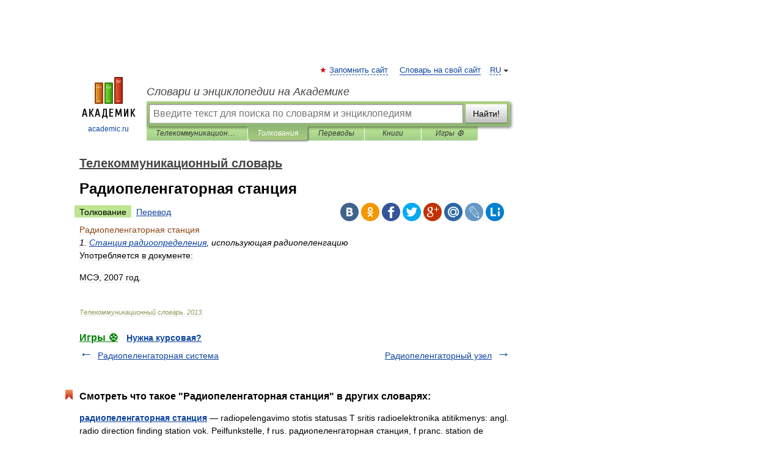

--- FILE ---
content_type: application/javascript; charset=utf-8
request_url: https://fundingchoicesmessages.google.com/f/AGSKWxWgi0tWPkcuDYY8X56HlQsiVaZp4rPL_2Y7NHfTRH6QdTS-Aw78LPXXXd79ds7Deqh--l-xEl6KccUCpf2W1sZtPF-OIcB7RtIDVHkX1O9-sb7LhxSSFgmO-LnA3CxchsMzIgoGw3bQxWBsDuRlRhgnwc2zUUKkxX-YhzLGsYhT5jCs12jkfhZ-2kD6/_/footer-ad-.info/ads//adbrite2./SliderAd_/advertize_
body_size: -1288
content:
window['949a022b-2ad9-4477-8048-8f6c7cf47b26'] = true;